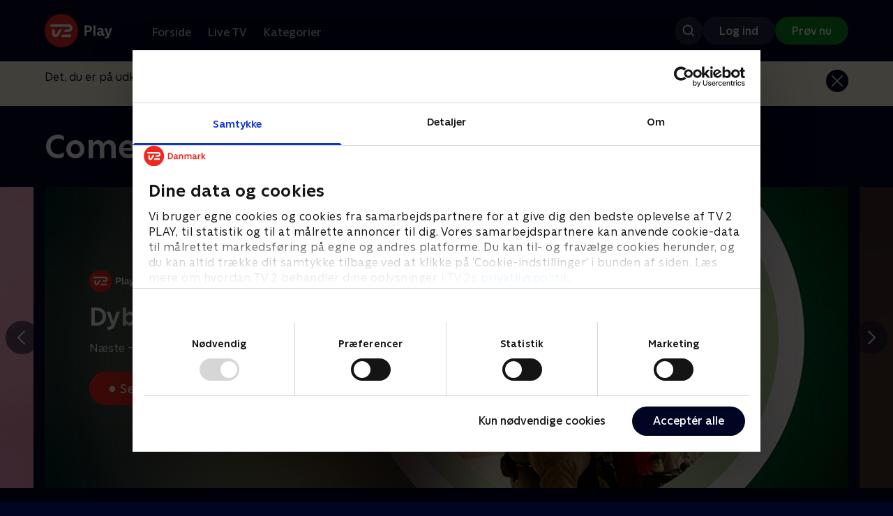

--- FILE ---
content_type: application/javascript; charset=UTF-8
request_url: https://play.tv2.dk/_next/static/chunks/946-409c4ef12570aad6.js
body_size: 7144
content:
"use strict";(self.webpackChunk_N_E=self.webpackChunk_N_E||[]).push([[946],{34595:function(e,n,i){var t,a;let l;i.d(n,{H:function(){return r},Z:function(){return o}});let d=JSON.parse(null!==(a=null===(t=document.getElementById("__APP_CONFIG__"))||void 0===t?void 0:t.innerText)&&void 0!==a?a:"{}");function o(){return l||(l={AUTH0_DOMAIN:d.AUTH0_DOMAIN,AUTH0_CLIENT_ID:d.AUTH0_CLIENT_ID,API_URL:d.API_URL,FEDERATED_GRAPH_URL:d.FEDERATED_GRAPH_URL,LOGIN_URL:d.LOGIN_URL,CHECKOUT_URL:d.CHECKOUT_URL,MIT_TV2_URL:d.MIT_TV2_URL,CLIENTSIDE_LOGGING_URL:d.CLIENTSIDE_LOGGING_URL,TRACKING_ENV:d.TRACKING_ENV,CONSENT_MODAL_URL:d.CONSENT_MODAL_URL,COOKIE_DOMAIN:d.COOKIE_DOMAIN,COOKIE_DOMAIN_SSO:d.COOKIE_DOMAIN_SSO,COOKIE_BOT_URL:d.COOKIE_BOT_URL,ENABLE_OVERSEER:d.ENABLE_OVERSEER,OVERSEER_API_URL:d.OVERSEER_API_URL,ENABLE_PLAYER_VCR:d.ENABLE_PLAYER_VCR,ENABLE_TOUCHSTONE:d.ENABLE_TOUCHSTONE,USE_OVERSEER_GRAPHQL:d.USE_OVERSEER_GRAPHQL,USE_ACTIVE_TRACKING_NIELSEN:d.USE_ACTIVE_TRACKING_NIELSEN}),l}let r={PROTOCOL:"https",BRANCH:"",VERSION:"2026.1.709123",APP_NAME:"@tv2-web/app-offspring",APP_VERSION:"2026.1.709123"}},79987:function(e,n,i){i.d(n,{d:function(){return a},i:function(){return l}});var t=i(57539);let a=(0,t.cn)(null),l=(0,t.cn)(null)},36576:function(e,n,i){i.d(n,{a:function(){return t}});let t=(0,i(57539).cn)({providerId:void 0,productId:void 0})},93500:function(e,n,i){i.d(n,{J:function(){return t}});let t=(0,i(57539).cn)(!1)},54929:function(e,n,i){i.d(n,{I:function(){return t}});let t=(0,i(57539).cn)({kidsProfile:!1})},2036:function(e,n,i){i.d(n,{f:function(){return t}});let t=(0,i(57539).cn)({profileInfo:"",profileId:"",profileTraceId:"",profileType:""})},54191:function(e,n,i){i.d(n,{E:function(){return u}});var t=i(23642),a=i(14444),l=i(32735),d=i(79987),o=i(36576);let r={kind:"Document",definitions:[{kind:"OperationDefinition",operation:"query",name:{kind:"Name",value:"CustomerType"},selectionSet:{kind:"SelectionSet",selections:[{kind:"Field",name:{kind:"Name",value:"customerType"},selectionSet:{kind:"SelectionSet",selections:[{kind:"Field",name:{kind:"Name",value:"id"}},{kind:"Field",name:{kind:"Name",value:"products"},selectionSet:{kind:"SelectionSet",selections:[{kind:"Field",name:{kind:"Name",value:"id"}},{kind:"Field",name:{kind:"Name",value:"providerId"}},{kind:"Field",name:{kind:"Name",value:"providerType"}},{kind:"Field",name:{kind:"Name",value:"__typename"}}]}},{kind:"Field",name:{kind:"Name",value:"subscriptionTracking"}}]}}]}}]};function u(){let[e,n]=(0,t.KO)(o.a),i=(0,t.Dv)(d.d),{data:u}=(0,a.a)({pause:(null==i?void 0:i.accessToken)==null,query:r});return(0,l.useEffect)(()=>{if(u){var e,i;let t=null==u?void 0:null===(i=u.customerType)||void 0===i?void 0:null===(e=i.products)||void 0===e?void 0:e[0];t&&n({providerId:t.providerId,productId:t.id})}},[u,n]),e}},16040:function(e,n,i){i.d(n,{B:function(){return t}});let t=(0,i(57539).cn)(null)},68244:function(e,n,i){i.d(n,{L:function(){return t}});let t=(0,i(57539).cn)(null)},18930:function(e,n,i){i.d(n,{I:function(){return t}});let t=(0,i(57539).cn)(null)},94019:function(e,n,i){i.d(n,{A:function(){return d}});var t=i(14444),a=i(23642),l=i(54929);function d(e){let n=(0,a.Dv)(l.I),i={...e.headers,...(null==n?void 0:n.profileToken)&&{"Client-Platform-User-Profile":n.profileToken}};return(0,t.a)({...e,headers:i})}},26120:function(e,n,i){i.d(n,{Z:function(){return l}});var t=i(52423),a=i.n(t);function l(e){let n=new(a())(e),{name:i}=n.getEngine();switch(i){case"WebKit":return"safari";case"Blink":if("Edge"===n.getBrowser().name)return"edge";return"chrome";case"Gecko":return"firefox";case"EdgeHTML":return"edge";case"Trident":return"internet explorer";default:return"undefined"}}},83140:function(e,n,i){i.d(n,{t:function(){return a}});var t=i(32735);class a{setData(e,n){this.commands.set(e,n)}clearData(e){this.commands.delete(e)}dispatch(e){let n=arguments.length>1&&void 0!==arguments[1]?arguments[1]:this.runCommands();for(var i=arguments.length,t=Array(i>2?i-2:0),a=2;a<i;a++)t[a-2]=arguments[a];return this.dispatcher(e,n,...t).catch(()=>{})}runPushCommand(e,n){Object.keys(n).forEach(i=>{let t=Array.isArray(e[i])?e[i]:[],a=Array.isArray(n[i])?n[i]:[n[i]];Object.assign(e,{[i]:[...t,...a]})})}runCommands(){let e={};return this.commands.forEach(n=>{n.push&&this.runPushCommand(e,n.push),n.merge&&Object.assign(e,n.merge),Array.isArray(n.unset)&&n.unset.forEach(n=>{delete e[n]})}),e}constructor(e){this.commands=new Map,this.dispatcher=e}}let l=(0,t.createContext)(null);l.displayName="TrackingContext",n.Z=l},35682:function(e,n,i){i.d(n,{Sl:function(){return d}});var t=i(74512),a=i(32735),l=i(83140);function d(){let e=(0,a.useContext)(l.Z);if(null===e)throw Error("No TrackContext Provider found");return e.track}n.ZP=e=>{let{dispatcher:n,children:i}=e,d=(0,a.useMemo)(()=>new l.t(n),[n]),[o,r]=(0,a.useState)(!1);(0,a.useEffect)(()=>{let e=!0;return n().then(()=>{e&&r(!0)}).catch(()=>{e&&r(!1)}),()=>{e=!1}},[n]);let u=(0,a.useCallback)(function(e,n){let i=arguments.length>2&&void 0!==arguments[2]?arguments[2]:[];return d.dispatch(e,n,...i)},[d]),s=(0,a.useMemo)(()=>({provider:d,loaded:o,track:u}),[d,o,u]);return(0,t.jsx)(l.Z.Provider,{value:s,children:i})}},36114:function(e,n,i){i.d(n,{S:function(){return r}});var t=i(14444),a=i(32735);let l=e=>e?"yes":"no";var d=i(54191);let o={kind:"Document",definitions:[{kind:"OperationDefinition",operation:"query",name:{kind:"Name",value:"PlayerPage"},variableDefinitions:[{kind:"VariableDefinition",variable:{kind:"Variable",name:{kind:"Name",value:"key"}},type:{kind:"NonNullType",type:{kind:"NamedType",name:{kind:"Name",value:"String"}}}},{kind:"VariableDefinition",variable:{kind:"Variable",name:{kind:"Name",value:"referenceType"}},type:{kind:"NonNullType",type:{kind:"NamedType",name:{kind:"Name",value:"ReferenceType"}}}}],selectionSet:{kind:"SelectionSet",selections:[{kind:"Field",name:{kind:"Name",value:"entity"},arguments:[{kind:"Argument",name:{kind:"Name",value:"reference"},value:{kind:"ObjectValue",fields:[{kind:"ObjectField",name:{kind:"Name",value:"key"},value:{kind:"Variable",name:{kind:"Name",value:"key"}}},{kind:"ObjectField",name:{kind:"Name",value:"type"},value:{kind:"Variable",name:{kind:"Name",value:"referenceType"}}}]}}],selectionSet:{kind:"SelectionSet",selections:[{kind:"Field",name:{kind:"Name",value:"__typename"}},{kind:"Field",name:{kind:"Name",value:"guid"}},{kind:"Field",name:{kind:"Name",value:"type"}},{kind:"Field",name:{kind:"Name",value:"title"}},{kind:"Field",name:{kind:"Name",value:"presentationTitle"}},{kind:"Field",name:{kind:"Name",value:"productSku"}},{kind:"Field",name:{kind:"Name",value:"detailsView"},selectionSet:{kind:"SelectionSet",selections:[{kind:"Field",name:{kind:"Name",value:"description"}}]}},{kind:"Field",name:{kind:"Name",value:"referred"},selectionSet:{kind:"SelectionSet",selections:[{kind:"Field",name:{kind:"Name",value:"entity"},selectionSet:{kind:"SelectionSet",selections:[{kind:"Field",name:{kind:"Name",value:"__typename"}},{kind:"Field",name:{kind:"Name",value:"guid"}}]}}]}},{kind:"Field",alias:{kind:"Name",value:"subtitle"},name:{kind:"Name",value:"presentationSubtitle"}},{kind:"Field",name:{kind:"Name",value:"presentationArt"},selectionSet:{kind:"SelectionSet",selections:[{kind:"Field",name:{kind:"Name",value:"url"}}]}},{kind:"Field",name:{kind:"Name",value:"references"},selectionSet:{kind:"SelectionSet",selections:[{kind:"Field",name:{kind:"Name",value:"whatson"}},{kind:"Field",name:{kind:"Name",value:"web"}}]}},{kind:"Field",name:{kind:"Name",value:"teaser"},selectionSet:{kind:"SelectionSet",selections:[{kind:"Field",name:{kind:"Name",value:"watermark"}}]}},{kind:"InlineFragment",typeCondition:{kind:"NamedType",name:{kind:"Name",value:"Broadcast"}},selectionSet:{kind:"SelectionSet",selections:[{kind:"Field",name:{kind:"Name",value:"scalableLogo"},selectionSet:{kind:"SelectionSet",selections:[{kind:"Field",name:{kind:"Name",value:"regular"}}]}},{kind:"Field",name:{kind:"Name",value:"free"}}]}},{kind:"InlineFragment",typeCondition:{kind:"NamedType",name:{kind:"Name",value:"Event"}},selectionSet:{kind:"SelectionSet",selections:[{kind:"Field",name:{kind:"Name",value:"referred"},selectionSet:{kind:"SelectionSet",selections:[{kind:"Field",name:{kind:"Name",value:"start"}},{kind:"Field",name:{kind:"Name",value:"stop"}},{kind:"Field",name:{kind:"Name",value:"entity"},selectionSet:{kind:"SelectionSet",selections:[{kind:"Field",name:{kind:"Name",value:"tags"}}]}}]}}]}},{kind:"InlineFragment",typeCondition:{kind:"NamedType",name:{kind:"Name",value:"Movie"}},selectionSet:{kind:"SelectionSet",selections:[{kind:"Field",name:{kind:"Name",value:"isFavorite"}},{kind:"Field",name:{kind:"Name",value:"free"}},{kind:"Field",name:{kind:"Name",value:"availableEnd"}},{kind:"Field",name:{kind:"Name",value:"genres"},selectionSet:{kind:"SelectionSet",selections:[{kind:"Field",name:{kind:"Name",value:"nodes"}}]}},{kind:"Field",name:{kind:"Name",value:"art"},selectionSet:{kind:"SelectionSet",selections:[{kind:"Field",name:{kind:"Name",value:"nodes"},selectionSet:{kind:"SelectionSet",selections:[{kind:"Field",name:{kind:"Name",value:"type"}},{kind:"Field",name:{kind:"Name",value:"url"}},{kind:"Field",name:{kind:"Name",value:"ratio"}}]}}]}},{kind:"Field",name:{kind:"Name",value:"contentProvider"},selectionSet:{kind:"SelectionSet",selections:[{kind:"Field",name:{kind:"Name",value:"guid"}},{kind:"Field",name:{kind:"Name",value:"title"}}]}},{kind:"Field",name:{kind:"Name",value:"parentalGuidance"},selectionSet:{kind:"SelectionSet",selections:[{kind:"Field",name:{kind:"Name",value:"parentalRatingImage"}},{kind:"Field",name:{kind:"Name",value:"voiceoverDescription"}}]}},{kind:"Field",name:{kind:"Name",value:"relatedEntities"},selectionSet:{kind:"SelectionSet",selections:[{kind:"Field",name:{kind:"Name",value:"nodes"},selectionSet:{kind:"SelectionSet",selections:[{kind:"Field",name:{kind:"Name",value:"guid"}},{kind:"Field",name:{kind:"Name",value:"presentationArt"},selectionSet:{kind:"SelectionSet",selections:[{kind:"Field",name:{kind:"Name",value:"type"}},{kind:"Field",name:{kind:"Name",value:"url"}}]}},{kind:"Field",name:{kind:"Name",value:"presentationTitle"}},{kind:"Field",name:{kind:"Name",value:"presentationSubtitle"}},{kind:"Field",name:{kind:"Name",value:"references"},selectionSet:{kind:"SelectionSet",selections:[{kind:"Field",name:{kind:"Name",value:"web"}}]}}]}}]}}]}},{kind:"InlineFragment",typeCondition:{kind:"NamedType",name:{kind:"Name",value:"Program"}},selectionSet:{kind:"SelectionSet",selections:[{kind:"Field",name:{kind:"Name",value:"isFavorite"}},{kind:"Field",name:{kind:"Name",value:"free"}},{kind:"Field",name:{kind:"Name",value:"availableEnd"}},{kind:"Field",name:{kind:"Name",value:"genres"},selectionSet:{kind:"SelectionSet",selections:[{kind:"Field",name:{kind:"Name",value:"nodes"}}]}},{kind:"Field",name:{kind:"Name",value:"art"},selectionSet:{kind:"SelectionSet",selections:[{kind:"Field",name:{kind:"Name",value:"nodes"},selectionSet:{kind:"SelectionSet",selections:[{kind:"Field",name:{kind:"Name",value:"type"}},{kind:"Field",name:{kind:"Name",value:"url"}},{kind:"Field",name:{kind:"Name",value:"ratio"}}]}}]}},{kind:"Field",name:{kind:"Name",value:"contentProvider"},selectionSet:{kind:"SelectionSet",selections:[{kind:"Field",name:{kind:"Name",value:"guid"}},{kind:"Field",name:{kind:"Name",value:"title"}}]}},{kind:"Field",name:{kind:"Name",value:"parentalGuidance"},selectionSet:{kind:"SelectionSet",selections:[{kind:"Field",name:{kind:"Name",value:"parentalRatingImage"}},{kind:"Field",name:{kind:"Name",value:"voiceoverDescription"}}]}},{kind:"Field",name:{kind:"Name",value:"relatedEntities"},selectionSet:{kind:"SelectionSet",selections:[{kind:"Field",name:{kind:"Name",value:"nodes"},selectionSet:{kind:"SelectionSet",selections:[{kind:"Field",name:{kind:"Name",value:"guid"}},{kind:"Field",name:{kind:"Name",value:"presentationArt"},selectionSet:{kind:"SelectionSet",selections:[{kind:"Field",name:{kind:"Name",value:"type"}},{kind:"Field",name:{kind:"Name",value:"url"}}]}},{kind:"Field",name:{kind:"Name",value:"presentationTitle"}},{kind:"Field",name:{kind:"Name",value:"presentationSubtitle"}},{kind:"Field",name:{kind:"Name",value:"references"},selectionSet:{kind:"SelectionSet",selections:[{kind:"Field",name:{kind:"Name",value:"web"}}]}}]}}]}}]}},{kind:"InlineFragment",typeCondition:{kind:"NamedType",name:{kind:"Name",value:"Episode"}},selectionSet:{kind:"SelectionSet",selections:[{kind:"Field",name:{kind:"Name",value:"parentalGuidance"},selectionSet:{kind:"SelectionSet",selections:[{kind:"Field",name:{kind:"Name",value:"parentalRatingImage"}},{kind:"Field",name:{kind:"Name",value:"voiceoverDescription"}}]}},{kind:"Field",name:{kind:"Name",value:"free"}},{kind:"Field",name:{kind:"Name",value:"availableEnd"}},{kind:"Field",name:{kind:"Name",value:"duration"}},{kind:"Field",name:{kind:"Name",value:"genres"},selectionSet:{kind:"SelectionSet",selections:[{kind:"Field",name:{kind:"Name",value:"nodes"}}]}},{kind:"Field",name:{kind:"Name",value:"season"},selectionSet:{kind:"SelectionSet",selections:[{kind:"Field",name:{kind:"Name",value:"guid"}},{kind:"Field",name:{kind:"Name",value:"title"}},{kind:"Field",name:{kind:"Name",value:"seasonNumber"}}]}},{kind:"Field",name:{kind:"Name",value:"series"},selectionSet:{kind:"SelectionSet",selections:[{kind:"Field",name:{kind:"Name",value:"guid"}},{kind:"Field",name:{kind:"Name",value:"isFavorite"}},{kind:"Field",name:{kind:"Name",value:"title"}},{kind:"Field",name:{kind:"Name",value:"categories"},selectionSet:{kind:"SelectionSet",selections:[{kind:"Field",name:{kind:"Name",value:"nodes"}}]}},{kind:"Field",name:{kind:"Name",value:"genres"},selectionSet:{kind:"SelectionSet",selections:[{kind:"Field",name:{kind:"Name",value:"nodes"}}]}},{kind:"Field",alias:{kind:"Name",value:"thumbnail"},name:{kind:"Name",value:"presentationArt"},selectionSet:{kind:"SelectionSet",selections:[{kind:"Field",name:{kind:"Name",value:"url"}}]}},{kind:"Field",name:{kind:"Name",value:"seasons"},selectionSet:{kind:"SelectionSet",selections:[{kind:"Field",name:{kind:"Name",value:"nodes"},selectionSet:{kind:"SelectionSet",selections:[{kind:"Field",name:{kind:"Name",value:"title"}},{kind:"Field",name:{kind:"Name",value:"guid"}}]}}]}}]}},{kind:"Field",name:{kind:"Name",value:"relatedEntities"},selectionSet:{kind:"SelectionSet",selections:[{kind:"Field",name:{kind:"Name",value:"nodes"},selectionSet:{kind:"SelectionSet",selections:[{kind:"Field",name:{kind:"Name",value:"guid"}},{kind:"Field",name:{kind:"Name",value:"presentationArt"},selectionSet:{kind:"SelectionSet",selections:[{kind:"Field",name:{kind:"Name",value:"type"}},{kind:"Field",name:{kind:"Name",value:"url"}}]}},{kind:"Field",name:{kind:"Name",value:"presentationTitle"}},{kind:"Field",name:{kind:"Name",value:"presentationSubtitle"}},{kind:"Field",name:{kind:"Name",value:"references"},selectionSet:{kind:"SelectionSet",selections:[{kind:"Field",name:{kind:"Name",value:"web"}}]}}]}}]}},{kind:"Field",name:{kind:"Name",value:"next"},selectionSet:{kind:"SelectionSet",selections:[{kind:"Field",name:{kind:"Name",value:"guid"}},{kind:"Field",name:{kind:"Name",value:"presentationArt"},selectionSet:{kind:"SelectionSet",selections:[{kind:"Field",name:{kind:"Name",value:"type"}},{kind:"Field",name:{kind:"Name",value:"url"}}]}},{kind:"Field",name:{kind:"Name",value:"title"}},{kind:"Field",name:{kind:"Name",value:"presentationSubtitle"}},{kind:"Field",name:{kind:"Name",value:"tags"}}]}},{kind:"Field",name:{kind:"Name",value:"contentProvider"},selectionSet:{kind:"SelectionSet",selections:[{kind:"Field",name:{kind:"Name",value:"guid"}},{kind:"Field",name:{kind:"Name",value:"title"}},{kind:"Field",name:{kind:"Name",value:"broadcast"},selectionSet:{kind:"SelectionSet",selections:[{kind:"Field",alias:{kind:"Name",value:"broadcastName"},name:{kind:"Name",value:"title"}}]}}]}}]}}]}}]}}]};function r(e){let{key:n,ref:i}=e,r=(0,t.a)({requestPolicy:"cache-first",query:o,variables:{key:null!=n?n:"",referenceType:null!=i?i:""}});return(0,d.E)(),(0,a.useMemo)(()=>{var e;return{page:function(e){var n,i,t,a,d,o,r,s,k,m,c,v,S,N,p,F,g,f,y,E,h,b,w,T,_,I,P,A,R,C,O,L,D,G,U,x,V,B,M,j,H,K,Z,q,Y,J,Q,W,z,$,X,ee,en,ei,et,ea,el,ed,eo,er,eu,es,ek,em,ec;if(e)switch(e.__typename){case"Program":return{entity:{type:"PROGRAM",title:null!==(d=e.title)&&void 0!==d?d:"",subtitle:null!==(o=e.subtitle)&&void 0!==o?o:"",guid:e.guid,thumbnail:{url:null!==(r=null===(n=e.presentationArt)||void 0===n?void 0:n.url)&&void 0!==r?r:""},relatedEntities:null!==(s=null===(t=e.relatedEntities)||void 0===t?void 0:null===(i=t.nodes)||void 0===i?void 0:i.filter(Boolean).map(e=>({...e,url:u(e.references.web),title:e.presentationTitle,subtitle:e.presentationSubtitle,thumbnail:e.presentationArt})))&&void 0!==s?s:[],genres:e.genres,teaser:e.teaser,contentProvider:e.contentProvider,parentalGuidance:e.parentalGuidance,url:null!==(k=u(null==e?void 0:null===(a=e.references)||void 0===a?void 0:a.web))&&void 0!==k?k:"",free:null!==(m=e.free)&&void 0!==m&&m,productSku:null==e?void 0:e.productSku},kind:"entity",tracking:{isFavorite:l(null==e?void 0:e.isFavorite),woid:null!==(c=null==e?void 0:e.references.whatson)&&void 0!==c?c:""}};case"Movie":return{entity:{type:"MOVIE",title:null!==(F=e.title)&&void 0!==F?F:"",subtitle:null!==(g=e.subtitle)&&void 0!==g?g:"",guid:e.guid,thumbnail:{url:null!==(f=null===(v=e.presentationArt)||void 0===v?void 0:v.url)&&void 0!==f?f:""},relatedEntities:null!==(y=null===(N=e.relatedEntities)||void 0===N?void 0:null===(S=N.nodes)||void 0===S?void 0:S.filter(Boolean).map(e=>({...e,url:u(e.references.web),title:e.presentationTitle,subtitle:e.presentationSubtitle,thumbnail:e.presentationArt})))&&void 0!==y?y:[],genres:e.genres,teaser:e.teaser,contentProvider:e.contentProvider,parentalGuidance:e.parentalGuidance,url:null!==(E=u(null==e?void 0:null===(p=e.references)||void 0===p?void 0:p.web))&&void 0!==E?E:"",free:null!==(h=e.free)&&void 0!==h&&h,productSku:null==e?void 0:e.productSku},kind:"entity",tracking:{isFavorite:l(null==e?void 0:e.isFavorite),woid:null!==(b=null==e?void 0:e.references.whatson)&&void 0!==b?b:""}};case"Episode":return{entity:{type:"EPISODE",guid:e.guid,next:e.next?{...e.next,url:"/afspil/".concat(e.next.guid),subtitle:e.next.presentationSubtitle,thumbnail:e.next.presentationArt}:void 0,relatedEntities:null!==(A=null===(T=e.relatedEntities)||void 0===T?void 0:null===(w=T.nodes)||void 0===w?void 0:w.filter(Boolean).map(e=>({...e,url:u(e.references.web),title:e.presentationTitle,subtitle:e.presentationSubtitle,thumbnail:e.presentationArt})))&&void 0!==A?A:[],season:e.season,series:e.series,subtitle:null!==(R=e.subtitle)&&void 0!==R?R:"",thumbnail:{url:null!==(C=null===(_=e.presentationArt)||void 0===_?void 0:_.url)&&void 0!==C?C:""},title:null!==(O=e.presentationTitle)&&void 0!==O?O:"",contentProvider:e.contentProvider,genres:e.genres,teaser:e.teaser,parentalGuidance:e.parentalGuidance,url:null!==(L=u(null==e?void 0:null===(I=e.references)||void 0===I?void 0:I.web))&&void 0!==L?L:"",free:null!==(D=e.free)&&void 0!==D&&D,productSku:null==e?void 0:e.productSku},kind:"entity",tracking:{isFavorite:l(null==e?void 0:null===(P=e.series)||void 0===P?void 0:P.isFavorite),woid:null!==(G=null==e?void 0:e.references.whatson)&&void 0!==G?G:""}};case"Broadcast":return{entity:{type:"BROADCAST",id:e.guid,guid:e.guid,contentProvider:{guid:e.guid},description:null!==(V=null===(U=e.detailsView)||void 0===U?void 0:U.description)&&void 0!==V?V:"",free:null===(B=e.free)||void 0===B||B,title:null!==(M=e.title)&&void 0!==M?M:"",originalTitle:null!==(j=e.title)&&void 0!==j?j:"",thumbnail:{url:null!==(H=null===(x=e.presentationArt)||void 0===x?void 0:x.url)&&void 0!==H?H:""},broadcastName:(em=e.guid,ec=null!==(K=e.title)&&void 0!==K?K:"",({PLAY1:"Oiii",PLAY2:"Comedy",PLAY3:"Guld"})[em]||ec),productSku:null==e?void 0:e.productSku,references:null==e?void 0:e.references},kind:"broadcast"};case"Event":{let n=(null!==(et=null===(Z=e.referred)||void 0===Z?void 0:Z.start)&&void 0!==et?et:1e3)/1e3,i=(null!==(ea=null===(q=e.referred)||void 0===q?void 0:q.stop)&&void 0!==ea?ea:1e3)/1e3;return{entity:{type:"EVENT",id:e.guid,guid:null!==(el=null===(J=e.referred)||void 0===J?void 0:null===(Y=J.entity)||void 0===Y?void 0:Y.guid)&&void 0!==el?el:"",contentProvider:{guid:null!==(ed=null===(W=e.referred)||void 0===W?void 0:null===(Q=W.entity)||void 0===Q?void 0:Q.guid)&&void 0!==ed?ed:""},description:null!==(eo=null===(z=e.detailsView)||void 0===z?void 0:z.description)&&void 0!==eo?eo:"",free:!1,title:null!==(er=e.title)&&void 0!==er?er:"",originalTitle:null!==(eu=e.title)&&void 0!==eu?eu:"",thumbnail:{url:null!==(es=null===($=e.presentationArt)||void 0===$?void 0:$.url)&&void 0!==es?es:""},liveEvent:(null===(en=e.referred)||void 0===en?void 0:null===(ee=en.entity)||void 0===ee?void 0:null===(X=ee.tags)||void 0===X?void 0:X.some(e=>"IsLiveEvent"===e))?{start:1e3*n,stop:1e3*i}:void 0,startUnix:n,stopUnix:i,logo:null!==(ek=null===(ei=e.teaser)||void 0===ei?void 0:ei.watermark)&&void 0!==ek?ek:void 0,productSku:null==e?void 0:e.productSku,references:null==e?void 0:e.references},kind:"broadcast"}}}}(null==r?void 0:null===(e=r.data)||void 0===e?void 0:e.entity),fetching:"fetching"in r&&r.fetching,error:null==r?void 0:r.error}},[r])}function u(e){let n=arguments.length>1&&void 0!==arguments[1]?arguments[1]:void 0,i=arguments.length>2&&void 0!==arguments[2]?arguments[2]:"";if(e)return"".concat(n||i).concat(e.replace(/\/$/,""))}},91946:function(e,n,i){i.r(n),i.d(n,{__N_SSP:function(){return W},default:function(){return z}});var t,a,l,d=i(74512),o=i(35837),r=i(32735),u=i(36114),s=i(23642),k=i(75980),m=i(46582),c=i.n(m),v=i(13158);window.DTMQ=window.DTMQ||[];var S=i(35682),N=i(93500),p=i(79987),F=i(54929),g=i(2036),f=i(18930);class y{get id(){return this.raw.id}constructor(e){this.raw=e}}class E{get parentalRatingImageInverted(){return this.raw.parentalRatingImageInverted}get voiceoverDescription(){return this.raw.voiceoverDescription}constructor(e){this.raw=e}}class h{get id(){return this.raw.id}constructor(e){this.raw=e}}class b{get guid(){return this.raw.guid}constructor(e){this.raw=e}}class w{get title(){return this.raw.title}get categories(){var e,n,i;return null!==(i=null===(n=this.raw.categories)||void 0===n?void 0:null===(e=n.nodes)||void 0===e?void 0:e.filter(Boolean))&&void 0!==i?i:[]}constructor(e){this.raw=e}}class T{getWebReference(){return this.raw.references.web}get reference(){return{type:"web",key:this.raw.references.web}}get type(){return this.raw.type}get guid(){return this.raw.guid}get season(){return"season"in this.raw&&this.raw.season?new y(this.raw.season):null}get next(){return"next"in this.raw&&this.raw.next?new h(this.raw.next):null}get title(){var e;return null!==(e=this.raw.title)&&void 0!==e?e:""}get originalTitle(){return this.title}get presentationTitle(){var e;return null!==(e=this.raw.presentationTitle)&&void 0!==e?e:""}get presentationSubtitle(){return this.raw.presentationSubtitle}getScalableLogoRegular(){if("scalableLogo"in this.raw){var e;return null===(e=this.raw.scalableLogo)||void 0===e?void 0:e.regular}return null}get parentalGuidance(){return"parentalGuidance"in this.raw&&this.raw.parentalGuidance?new E(this.raw.parentalGuidance):null}get isEpisode(){return"EPISODE"===this.raw.type}get isBroadcast(){return"BROADCAST"===this.raw.type}get isLive(){return"BROADCAST"===this.raw.type||"EVENT"===this.raw.type}get hasNext(){return!!this.next}get progress(){if("Episode"===this.raw.__typename||"Movie"===this.raw.__typename||"Program"===this.raw.__typename){var e,n,i;return null!==(i=null===(n=this.raw)||void 0===n?void 0:null===(e=n.progress)||void 0===e?void 0:e.position)&&void 0!==i?i:0}return null}get contentProvider(){return"contentProvider"in this.raw&&this.raw.contentProvider?new b(this.raw.contentProvider):null}get series(){return"series"in this.raw&&this.raw.contentProvider?new w(this.raw.series):null}get genres(){if("genres"in this.raw){var e,n,i;return null!==(i=null===(n=this.raw.genres)||void 0===n?void 0:null===(e=n.nodes)||void 0===e?void 0:e.filter(Boolean))&&void 0!==i?i:[]}return[]}getIsKidsContent(){var e;return(null===(e=this.series)||void 0===e?void 0:e.categories.includes("B\xf8rn"))||this.genres.includes("B\xf8rnefilm")||!1}constructor(e){this.raw=e}}class _{get entity(){return new T(this.raw.entity)}constructor(e){if(this.raw=e,!e.entity)throw Error("Entity is null")}}var I=i(68244),P=i(16040);let A={kind:"Document",definitions:[{kind:"OperationDefinition",operation:"query",name:{kind:"Name",value:"PlaybackInfo"},variableDefinitions:[{kind:"VariableDefinition",variable:{kind:"Variable",name:{kind:"Name",value:"reference"}},type:{kind:"NamedType",name:{kind:"Name",value:"Reference"}}},{kind:"VariableDefinition",variable:{kind:"Variable",name:{kind:"Name",value:"guid"}},type:{kind:"NamedType",name:{kind:"Name",value:"String"}}}],selectionSet:{kind:"SelectionSet",selections:[{kind:"Field",name:{kind:"Name",value:"entity"},arguments:[{kind:"Argument",name:{kind:"Name",value:"reference"},value:{kind:"Variable",name:{kind:"Name",value:"reference"}}},{kind:"Argument",name:{kind:"Name",value:"guid"},value:{kind:"Variable",name:{kind:"Name",value:"guid"}}}],selectionSet:{kind:"SelectionSet",selections:[{kind:"FragmentSpread",name:{kind:"Name",value:"CurrentEntityFragment"}}]}}]}},{kind:"FragmentDefinition",name:{kind:"Name",value:"CurrentEntityFragment"},typeCondition:{kind:"NamedType",name:{kind:"Name",value:"Entity"}},selectionSet:{kind:"SelectionSet",selections:[{kind:"Field",name:{kind:"Name",value:"__typename"}},{kind:"Field",name:{kind:"Name",value:"guid"}},{kind:"Field",name:{kind:"Name",value:"title"}},{kind:"Field",name:{kind:"Name",value:"type"}},{kind:"Field",name:{kind:"Name",value:"presentationTitle"}},{kind:"Field",name:{kind:"Name",value:"presentationSubtitle"}},{kind:"Field",name:{kind:"Name",value:"references"},selectionSet:{kind:"SelectionSet",selections:[{kind:"Field",name:{kind:"Name",value:"web"}},{kind:"Field",name:{kind:"Name",value:"guid"}}]}},{kind:"InlineFragment",typeCondition:{kind:"NamedType",name:{kind:"Name",value:"Event"}},selectionSet:{kind:"SelectionSet",selections:[{kind:"Field",name:{kind:"Name",value:"liveEvent"}}]}},{kind:"InlineFragment",typeCondition:{kind:"NamedType",name:{kind:"Name",value:"Broadcast"}},selectionSet:{kind:"SelectionSet",selections:[{kind:"Field",name:{kind:"Name",value:"scalableLogo"},selectionSet:{kind:"SelectionSet",selections:[{kind:"Field",name:{kind:"Name",value:"regular"}}]}}]}},{kind:"InlineFragment",typeCondition:{kind:"NamedType",name:{kind:"Name",value:"Movie"}},selectionSet:{kind:"SelectionSet",selections:[{kind:"Field",name:{kind:"Name",value:"contentProvider"},selectionSet:{kind:"SelectionSet",selections:[{kind:"FragmentSpread",name:{kind:"Name",value:"ContentProviderFragment"}}]}},{kind:"Field",name:{kind:"Name",value:"parentalGuidance"},selectionSet:{kind:"SelectionSet",selections:[{kind:"FragmentSpread",name:{kind:"Name",value:"ParentalGuidanceFragment"}}]}},{kind:"Field",name:{kind:"Name",value:"progress"},selectionSet:{kind:"SelectionSet",selections:[{kind:"Field",name:{kind:"Name",value:"position"}}]}}]}},{kind:"InlineFragment",typeCondition:{kind:"NamedType",name:{kind:"Name",value:"Program"}},selectionSet:{kind:"SelectionSet",selections:[{kind:"Field",name:{kind:"Name",value:"contentProvider"},selectionSet:{kind:"SelectionSet",selections:[{kind:"FragmentSpread",name:{kind:"Name",value:"ContentProviderFragment"}}]}},{kind:"Field",name:{kind:"Name",value:"parentalGuidance"},selectionSet:{kind:"SelectionSet",selections:[{kind:"FragmentSpread",name:{kind:"Name",value:"ParentalGuidanceFragment"}}]}},{kind:"Field",name:{kind:"Name",value:"progress"},selectionSet:{kind:"SelectionSet",selections:[{kind:"Field",name:{kind:"Name",value:"position"}}]}}]}},{kind:"InlineFragment",typeCondition:{kind:"NamedType",name:{kind:"Name",value:"Episode"}},selectionSet:{kind:"SelectionSet",selections:[{kind:"Field",name:{kind:"Name",value:"parentalGuidance"},selectionSet:{kind:"SelectionSet",selections:[{kind:"FragmentSpread",name:{kind:"Name",value:"ParentalGuidanceFragment"}}]}},{kind:"Field",name:{kind:"Name",value:"season"},selectionSet:{kind:"SelectionSet",selections:[{kind:"FragmentSpread",name:{kind:"Name",value:"SeasonFragment"}}]}},{kind:"Field",name:{kind:"Name",value:"next"},selectionSet:{kind:"SelectionSet",selections:[{kind:"FragmentSpread",name:{kind:"Name",value:"NextFragment"}}]}},{kind:"Field",name:{kind:"Name",value:"contentProvider"},selectionSet:{kind:"SelectionSet",selections:[{kind:"FragmentSpread",name:{kind:"Name",value:"ContentProviderFragment"}}]}},{kind:"Field",name:{kind:"Name",value:"series"},selectionSet:{kind:"SelectionSet",selections:[{kind:"FragmentSpread",name:{kind:"Name",value:"SeriesFragment"}}]}},{kind:"Field",name:{kind:"Name",value:"genres"},selectionSet:{kind:"SelectionSet",selections:[{kind:"Field",name:{kind:"Name",value:"nodes"}}]}},{kind:"Field",name:{kind:"Name",value:"progress"},selectionSet:{kind:"SelectionSet",selections:[{kind:"Field",name:{kind:"Name",value:"position"}}]}}]}}]}},{kind:"FragmentDefinition",name:{kind:"Name",value:"ContentProviderFragment"},typeCondition:{kind:"NamedType",name:{kind:"Name",value:"ContentProvider"}},selectionSet:{kind:"SelectionSet",selections:[{kind:"Field",name:{kind:"Name",value:"guid"}}]}},{kind:"FragmentDefinition",name:{kind:"Name",value:"ParentalGuidanceFragment"},typeCondition:{kind:"NamedType",name:{kind:"Name",value:"ParentalGuidance"}},selectionSet:{kind:"SelectionSet",selections:[{kind:"Field",name:{kind:"Name",value:"parentalRatingImageInverted"}},{kind:"Field",name:{kind:"Name",value:"voiceoverDescription"}}]}},{kind:"FragmentDefinition",name:{kind:"Name",value:"SeasonFragment"},typeCondition:{kind:"NamedType",name:{kind:"Name",value:"Season"}},selectionSet:{kind:"SelectionSet",selections:[{kind:"Field",name:{kind:"Name",value:"id"}},{kind:"Field",name:{kind:"Name",value:"guid"}},{kind:"Field",name:{kind:"Name",value:"title"}},{kind:"Field",name:{kind:"Name",value:"seasonNumber"}}]}},{kind:"FragmentDefinition",name:{kind:"Name",value:"NextFragment"},typeCondition:{kind:"NamedType",name:{kind:"Name",value:"Episode"}},selectionSet:{kind:"SelectionSet",selections:[{kind:"Field",name:{kind:"Name",value:"presentationArt"},selectionSet:{kind:"SelectionSet",selections:[{kind:"Field",name:{kind:"Name",value:"url"}}]}},{kind:"Field",name:{kind:"Name",value:"contentProvider"},selectionSet:{kind:"SelectionSet",selections:[{kind:"Field",name:{kind:"Name",value:"title"}},{kind:"Field",name:{kind:"Name",value:"scalableLogo"},selectionSet:{kind:"SelectionSet",selections:[{kind:"Field",name:{kind:"Name",value:"regular"}}]}}]}},{kind:"Field",name:{kind:"Name",value:"id"}},{kind:"Field",name:{kind:"Name",value:"guid"}},{kind:"Field",name:{kind:"Name",value:"lastPublicationDate"}},{kind:"Field",name:{kind:"Name",value:"duration"}},{kind:"Field",name:{kind:"Name",value:"title"}},{kind:"Field",name:{kind:"Name",value:"description"}},{kind:"Field",name:{kind:"Name",value:"progress"},selectionSet:{kind:"SelectionSet",selections:[{kind:"Field",name:{kind:"Name",value:"duration"}},{kind:"Field",name:{kind:"Name",value:"position"}}]}},{kind:"Field",name:{kind:"Name",value:"tags"}},{kind:"Field",name:{kind:"Name",value:"availableEnd"}},{kind:"Field",name:{kind:"Name",value:"presentationSubtitle"}}]}},{kind:"FragmentDefinition",name:{kind:"Name",value:"SeriesFragment"},typeCondition:{kind:"NamedType",name:{kind:"Name",value:"Series"}},selectionSet:{kind:"SelectionSet",selections:[{kind:"Field",name:{kind:"Name",value:"title"}},{kind:"Field",name:{kind:"Name",value:"categories"},selectionSet:{kind:"SelectionSet",selections:[{kind:"Field",name:{kind:"Name",value:"nodes"}}]}}]}}]};var R=i(54191),C=i(94019);let O=(0,r.lazy)(()=>Promise.all([i.e(989),i.e(478),i.e(218),i.e(955),i.e(35),i.e(932),i.e(797),i.e(324),i.e(7),i.e(539),i.e(350)]).then(i.bind(i,36350))),L=function(e,n){return new Promise((i,t)=>{if(void 0===window){t(Error("window is undefined"));return}let a=window,l=0,d=()=>{a._satellite&&"function"==typeof a._satellite.track?("page view"===e&&(a.dataLayer=n),a._satellite.track(e,n),"true"===v.env.BUILD_FLAG_DTM_DEBUG&&(console.log(e),console.log(JSON.stringify(n,null,2))),i()):l<3?(l+=1,setTimeout(d,2e3)):t(Error("Adobe tracking library did not load within the retrial interval ".concat(2e3," ms after ").concat(3," attempts.")))};d()})};function D(e){return(0,d.jsx)(S.ZP,{dispatcher:L,children:(0,d.jsx)(s.zt,{children:(0,d.jsx)(U,{...e})})})}let G=e=>{let{media:n}=e;if(!n)return null;let i=n.entity.isLive?"Live ".concat(n.entity.presentationTitle," - TV 2 Play"):n.entity.presentationTitle,t="Se ".concat(n.entity.presentationTitle," live"),a="https://play.tv2.dk".concat(n.entity.getWebReference());return(0,d.jsxs)(c(),{children:[(0,d.jsx)("title",{children:i}),(null==n?void 0:n.entity.isLive)?(0,d.jsx)("meta",{name:"description",content:t}):(0,d.jsx)("link",{rel:"canonical",href:a})]})};function U(e){let n=(0,s.b9)(p.d),i=(0,s.b9)(F.I),t=(0,s.b9)(g.f),a=(0,s.b9)(p.i),l=(0,s.b9)(I.L),o=x(e.entity),u=(0,s.b9)(N.J);return((0,r.useEffect)(()=>{a(e.updateUser)},[e.updateUser,a]),(0,r.useEffect)(()=>{i(e.profile)},[e.profile,i]),(0,r.useEffect)(()=>{t(e.profileTracking)},[e.profileTracking,t]),(0,r.useEffect)(()=>{n(e.user)},[e.user,n]),(0,r.useEffect)(()=>{u(e.isDev)},[u,e.isDev]),(0,k.Pu)([[P.B,e.configuration]]),(0,r.useEffect)(()=>{l({setICID:e.ICIDSetter})},[e.ICIDSetter,l]),(0,r.useEffect)(()=>{let e=new URL(window.location.href);e.searchParams.delete("inittype"),window.history.replaceState({},"",e.toString())},[]),(0,R.E)(),e.entity)?(0,d.jsxs)(d.Fragment,{children:[(0,d.jsx)(G,{media:o}),(0,d.jsx)("div",{className:"bg-black absolute bottom-0 top-0 right-0 left-0 flex flex-col justify-center",children:o?(0,d.jsx)(O,{configuration:e.configuration,guid:e.entity.guid}):null})]}):null}let x=e=>{let[n,i]=(0,s.KO)(f.I),t=e.references?{reference:{type:"web",key:e.references.web}}:{guid:e.guid},{data:a}=(0,C.A)({query:A,variables:t});return(0,r.useEffect)(()=>{a&&i(new _(a))},[a,i]),n};var V=i(34595),B=i(58894),M=i(26120),j=i(69763),H=i(39503),K=i(95202),Z=i(37375);let q=(0,V.Z)(),Y={apiGateway:q.API_URL,loginUrl:q.LOGIN_URL,devicesUrl:"".concat(q.MIT_TV2_URL,"/konto/play/enheder"),logging:{logUrl:q.CLIENTSIDE_LOGGING_URL,appName:null!==(t=V.H.APP_NAME)&&void 0!==t?t:"",appVersion:null!==(a=V.H.APP_VERSION)&&void 0!==a?a:""},accountUrl:"".concat(q.MIT_TV2_URL,"/konto/play"),baseUrl:"",theoPlayer:null,trackingEnv:q.TRACKING_ENV,clientPlatform:{audience:"PLAY",name:"Web",class:(0,M.Z)(),version:null!==(l=V.H.APP_VERSION)&&void 0!==l?l:""}},J={profileInfo:"",profileId:"",profileTraceId:"",profileType:""},Q={kidsProfile:!1};var W=!0;function z(e){var n,i,t,a,l;let s=(0,o.useRouter)(),{id:k,liveId:m,eventRef:c}=s.query,v=(0,j.Io)(),[S,N]=(0,B.x)(),p=(0,j.aF)(),F=(0,K.d)(),g=(0,H.A)().enable,f=(null===(n=e.path)||void 0===n?void 0:n.includes("undefined"))?s.asPath:e.path,y=(0,u.S)({key:k||f,ref:m||c?"web":"guid"}),{pageTrackData:E,ready:h,overrides:b}=function(e,n){var i,t,a,l,d,o,r;let u=null!==(o=null===(i=e.page)||void 0===i?void 0:i.entity.type)&&void 0!==o?o:"",s={pageSubType:"player"},k=(null==e?void 0:null===(t=e.page)||void 0===t?void 0:t.kind)==="entity"?null==e?void 0:null===(a=e.page)||void 0===a?void 0:a.tracking:{};s={...s,...k};let m="EPISODE"===u||"MOVIE"===u||"PROGRAM"===u?"".concat(null===(l=e.page)||void 0===l?void 0:l.entity.url,"/afspil"):null!==(r=n.path)&&void 0!==r?r:"";return{ready:!!(null===(d=e.page)||void 0===d?void 0:d.entity),pageTrackData:s,overrides:{path:m}}}(y,e);return((0,Z.N)(E,void 0,h&&!e.skipTracking,b),(null===(i=y.page)||void 0===i?void 0:i.entity)&&F.completed)?(0,d.jsx)(r.Suspense,{fallback:(0,d.jsx)("div",{}),children:(0,d.jsx)(D,{entity:null===(t=y.page)||void 0===t?void 0:t.entity,configuration:Y,user:p,isDev:g,profile:null!==(a=F.profile)&&void 0!==a?a:Q,profileTracking:null!==(l=F.profileTracking)&&void 0!==l?l:J,updateUser:v,ICIDSetter:e=>N({status:"ready",icid:e})})}):null}z.disableFallbackRedirect=!0}}]);
//# sourceMappingURL=946-409c4ef12570aad6.js.map

--- FILE ---
content_type: application/javascript; charset=UTF-8
request_url: https://play.tv2.dk/_next/static/chunks/pages/pvp/EventPage-6e8950b7b3bba298.js
body_size: 713
content:
(self.webpackChunk_N_E=self.webpackChunk_N_E||[]).push([[86],{45575:function(n,e,t){(window.__NEXT_P=window.__NEXT_P||[]).push(["/pvp/EventPage",function(){return t(93095)}])},93095:function(n,e,t){"use strict";t.r(e),t.d(e,{__N_SSP:function(){return v},default:function(){return f}});var i=t(74512),r=t(37375),l=t(84969),u=t(69763),o=t(3900),d=t(67424);let{COOKIE_BOT_URL:a}=(0,o.Z)();var c=t(36114),s=t(91946),v=(t(25828),!0);function f(n){var e,t,l;let{path:u,environment:o}=n,{page:d,fetching:a}=(0,c.S)({key:u,ref:"web"});return((0,r.N)(void 0,void 0,!a||!!(null==d?void 0:d.entity)),a)?null:(null==d?void 0:null===(e=d.entity)||void 0===e?void 0:e.type)!=="EVENT"?(window.location.href="/live",null):"started"===function(n){var e;if(!n)return"ended";let t=null!==(e=n.startUnix)&&void 0!==e?e:0;return Date.now()>=t-9e5?"started":"notStarted"}(d.entity)?(0,i.jsx)(s.default,{environment:o,path:u,skipTracking:!0}):(window.location.href=null!==(l=null===(t=d.entity.references)||void 0===t?void 0:t.web)&&void 0!==l?l:"/live",null)}f.disableFallbackRedirect=!0,f.layout=n=>{let{children:e}=n,{completed:t}=(0,u.aF)(),r=(0,u.nu)(),o=t&&r,c=t&&!r;return(0,i.jsxs)(l.CT,{scriptUrl:a,children:[(0,i.jsx)(d.W,{showMenu:o,showLogin:c}),e]})}}},function(n){n.O(0,[797,434,324,892,189,980,95,262,317,881,483,946,888,774,179],function(){return n(n.s=45575)}),_N_E=n.O()}]);
//# sourceMappingURL=EventPage-6e8950b7b3bba298.js.map

--- FILE ---
content_type: image/svg+xml
request_url: https://cdn-play.tv2i.dk/eb7d4860-d142-435f-839e-db5d03e27105.svg
body_size: 3823
content:
<?xml version="1.0" encoding="utf-8"?>
<svg xmlns="http://www.w3.org/2000/svg" width="101" height="24" viewBox="0 0 101 24" fill="none">
<g clip-path="url(#clip0_2524_8911)">
<g clip-path="url(#clip1_2524_8911)">
<circle cx="12" cy="12" r="12" fill="#F0281E"/>
<path d="M8.96635 13.7136C8.53675 14.4744 8.35195 14.8104 7.89835 14.8104C7.57915 14.8104 7.25995 14.6472 7.25995 14.0568C7.25995 13.4664 7.27195 11.064 7.27195 11.064H5.42395V14.2008C5.42395 16.0488 6.77995 16.656 7.88635 16.656C8.89195 16.656 9.54955 16.1976 10.2552 14.9712C10.56 14.4456 12.504 11.064 12.504 11.064H10.464C10.464 11.064 9.55675 12.6696 8.96635 13.7136Z" fill="white"/>
<path d="M18.9359 16.608H11.6639L12.7127 14.76H18.9359V16.608Z" fill="white"/>
<path d="M17.088 7.36801H4.12799V9.21601H17.088C17.5992 9.21601 18.024 9.61681 18.024 10.128C18.024 10.6392 17.5992 11.064 17.088 11.064C15.9768 11.064 14.76 11.064 14.76 11.064L13.6872 12.912C13.6872 12.912 15.8904 12.912 17.088 12.912C18.6216 12.912 19.872 11.6616 19.872 10.128C19.872 8.59441 18.6216 7.36801 17.088 7.36801Z" fill="white"/>
<path fill-rule="evenodd" clip-rule="evenodd" d="M31.3728 8.30399H28.584V15.672H29.9424V13.044H31.3752C31.8528 13.044 32.2824 12.9456 32.6664 12.744C33.0504 12.5448 33.3528 12.264 33.5736 11.904C33.7944 11.544 33.9048 11.1312 33.9048 10.668C33.9048 10.212 33.7968 9.80399 33.5784 9.44399C33.36 9.08399 33.06 8.80559 32.676 8.60399C32.292 8.40479 31.8576 8.30399 31.3728 8.30399ZM32.1192 11.5488C31.872 11.7672 31.5456 11.8752 31.1448 11.8752H29.94V9.47759H31.1136C31.5336 9.47759 31.8696 9.58079 32.1192 9.78479C32.3688 9.98879 32.4936 10.2768 32.4936 10.6512C32.4936 11.0328 32.3688 11.3304 32.1192 11.5488ZM36.3215 8.30399H34.9631V15.672H36.3215V8.30399ZM37.9775 15.3336C37.6415 15.0408 37.4735 14.6544 37.4735 14.1768C37.4735 13.6584 37.6751 13.2384 38.0807 12.9216C38.4863 12.6024 39.0359 12.444 39.7367 12.444H40.7735V12.1944C40.7735 11.8896 40.6631 11.6496 40.4423 11.4744C40.2215 11.2968 39.9239 11.2104 39.5495 11.2104C39.2447 11.2104 38.9399 11.2776 38.6375 11.412C38.3327 11.5464 38.0831 11.6928 37.8911 11.8536V10.6488C38.0711 10.4904 38.3327 10.344 38.6735 10.212C39.0167 10.08 39.3815 10.0152 39.7679 10.0152C40.4663 10.0152 41.0327 10.2168 41.4695 10.6224C41.9063 11.028 42.1223 11.604 42.1223 12.3504V14.124C42.1223 14.2896 42.1679 14.4192 42.2567 14.508C42.3455 14.5968 42.4607 14.6424 42.5999 14.6424C42.6479 14.6424 42.7079 14.6328 42.7823 14.6112C42.8543 14.5896 42.9215 14.5632 42.9839 14.5272V15.5448C42.7415 15.696 42.4367 15.7728 42.0719 15.7728C41.7191 15.7728 41.4383 15.6768 41.2271 15.4824C41.0159 15.288 40.8887 15.0432 40.8479 14.7456C40.7447 15.0288 40.5455 15.2712 40.2503 15.4728C39.9551 15.6744 39.6215 15.7728 39.2495 15.7728C38.7359 15.7752 38.3111 15.6288 37.9775 15.3336ZM39.0959 14.5872C39.2447 14.7144 39.4295 14.7792 39.6503 14.7792C39.9695 14.7792 40.2359 14.6664 40.4495 14.4408C40.6631 14.2152 40.7711 13.92 40.7711 13.5528V13.272H39.9503C39.6239 13.272 39.3647 13.3488 39.1679 13.5048C38.9711 13.6608 38.8727 13.86 38.8727 14.1024C38.8751 14.2992 38.9471 14.46 39.0959 14.5872ZM43.212 16.3584V17.5512C43.4064 17.5848 43.584 17.6016 43.74 17.604C44.9928 17.604 45.8256 17.0496 46.2408 15.9432L48.3888 10.1208H46.9464L45.6384 14.1888L44.3208 10.1208H42.8688L44.8392 15.4656C44.7144 15.8256 44.5632 16.0704 44.3832 16.2024C44.2032 16.3344 43.9656 16.3992 43.668 16.3992C43.524 16.3992 43.3704 16.3848 43.212 16.3584Z" fill="white"/>
<path fill-rule="evenodd" clip-rule="evenodd" d="M54.5355 3.75H53.8875V20.25H54.5355V3.75ZM96.3509 17.6039C96.1849 17.6039 96.0189 17.5832 95.8529 17.5417V16.7946C96.0189 16.8361 96.1714 16.8569 96.3094 16.8569C96.6139 16.8569 96.8593 16.7704 97.0461 16.5975C97.2329 16.4315 97.4093 16.1064 97.5753 15.6222L95.5105 10.2268H96.4132L98.0422 14.761L99.64 10.2268H100.543L98.3327 16.1306C98.1324 16.6701 97.8694 17.0506 97.5441 17.2719C97.2193 17.4932 96.8214 17.6039 96.3509 17.6039ZM90.3342 15.4044C90.7077 15.6534 91.1092 15.7779 91.5378 15.7779C92.043 15.7779 92.4508 15.6465 92.7621 15.3836C93.0734 15.1208 93.3017 14.8337 93.4469 14.5224V15.6741H94.2458V8.30737H93.4054V11.3475C93.2949 11.0431 93.077 10.763 92.7517 10.507C92.4337 10.2442 92.029 10.1127 91.5378 10.1127C91.1092 10.1127 90.7077 10.2373 90.3342 10.4863C89.9607 10.7284 89.6598 11.0673 89.4315 11.5031C89.2104 11.932 89.0995 12.4093 89.0995 12.9349C89.0995 13.4537 89.2104 13.931 89.4315 14.3668C89.6598 14.8026 89.9607 15.1484 90.3342 15.4044ZM90.1993 13.9725C90.0405 13.6474 89.9607 13.3016 89.9607 12.9349C89.9607 12.5407 90.0437 12.1845 90.2097 11.8662C90.3757 11.5481 90.5936 11.2991 90.8634 11.1192C91.1331 10.9394 91.4169 10.8494 91.7142 10.8494C92.0462 10.8494 92.3439 10.9463 92.6065 11.1399C92.8695 11.3267 93.0734 11.5827 93.2186 11.9077C93.3711 12.226 93.4469 12.5718 93.4469 12.9453C93.4469 13.3327 93.3675 13.6855 93.2083 14.0036C93.0562 14.3219 92.8451 14.5743 92.5753 14.7611C92.3128 14.9478 92.0187 15.0412 91.6934 15.0412C91.3821 15.0412 91.0952 14.9444 90.8322 14.7507C90.5696 14.557 90.3585 14.2976 90.1993 13.9725ZM85.7126 15.7779C85.1591 15.7779 84.6782 15.6534 84.2704 15.4044C83.8689 15.1485 83.5612 14.8061 83.3469 14.3772C83.1394 13.9414 83.0356 13.4572 83.0356 12.9246C83.0356 12.3851 83.1426 11.9043 83.3573 11.4824C83.5784 11.0535 83.8829 10.7215 84.2704 10.4863C84.6575 10.2442 85.09 10.1232 85.5673 10.1232C85.9959 10.1232 86.387 10.2269 86.7398 10.4344C87.0993 10.642 87.3863 10.9394 87.601 11.3268C87.8153 11.7141 87.9226 12.1707 87.9226 12.6963C87.9226 12.8347 87.9154 12.9938 87.9019 13.1736H83.8865C83.9415 13.727 84.1387 14.1766 84.4779 14.5225C84.8167 14.8683 85.2592 15.0413 85.806 15.0413C86.2138 15.0413 86.5841 14.9479 86.9162 14.7611C87.2482 14.5744 87.4936 14.3668 87.6528 14.1386V15.0309C87.5004 15.2176 87.2482 15.3906 86.8954 15.5497C86.5494 15.7018 86.1551 15.7779 85.7126 15.7779ZM87.0925 12.5407C87.0854 12.015 86.9401 11.6034 86.6568 11.306C86.3798 11.0086 86.0167 10.8598 85.5673 10.8598C85.1176 10.8598 84.7373 11.012 84.426 11.3164C84.1147 11.6207 83.928 12.0288 83.8657 12.5407H87.0925ZM74.3049 10.2269H73.4956V15.6742H74.336V12.5303C74.336 12.0254 74.4709 11.6207 74.7407 11.3164C75.0105 11.012 75.3564 10.8598 75.7783 10.8598C76.1518 10.8598 76.4631 10.9947 76.7121 11.2645C76.9611 11.5274 77.0856 11.9424 77.0856 12.5096V15.6742H77.9157V12.5303C77.9157 12.0185 78.0505 11.6138 78.3203 11.3164C78.5969 11.012 78.9429 10.8598 79.3579 10.8598C79.7107 10.8598 80.0151 10.9947 80.2709 11.2645C80.5267 11.5343 80.6548 11.9493 80.6548 12.5096V15.6742H81.4849V12.3955C81.4849 11.6761 81.3085 11.1192 80.9557 10.725C80.6098 10.3238 80.1532 10.1232 79.5861 10.1232C79.1364 10.1232 78.7493 10.2373 78.4241 10.4656C78.106 10.6938 77.8674 10.9913 77.7081 11.3579C77.5904 10.9636 77.3829 10.6592 77.0856 10.4448C76.7951 10.2304 76.4387 10.1232 76.0169 10.1232C75.7124 10.1232 75.4395 10.182 75.1972 10.2996C74.955 10.4172 74.7579 10.5659 74.6058 10.7457C74.4538 10.9186 74.3532 11.095 74.3049 11.2749V10.2269ZM69.2568 15.7779C68.7727 15.7779 68.3297 15.6569 67.9287 15.4148C67.5276 15.1658 67.2092 14.8268 66.9741 14.398C66.7391 13.9622 66.6213 13.4814 66.6213 12.9557C66.6213 12.4231 66.7355 11.9424 66.9637 11.5135C67.1988 11.0777 67.5172 10.7388 67.9183 10.4967C68.3265 10.2477 68.7727 10.1232 69.2568 10.1232C69.748 10.1232 70.1942 10.2477 70.5952 10.4967C70.9963 10.7388 71.3148 11.0777 71.5498 11.5135C71.7849 11.9424 71.9026 12.4231 71.9026 12.9557C71.9026 13.4814 71.7849 13.9622 71.5498 14.398C71.3148 14.8268 70.9963 15.1658 70.5952 15.4148C70.1942 15.6569 69.748 15.7779 69.2568 15.7779ZM67.4825 12.9557C67.4825 13.35 67.5587 13.7028 67.7108 14.0141C67.8628 14.3253 68.0739 14.5709 68.3437 14.7507C68.6135 14.9237 68.918 15.0101 69.2568 15.0101C69.5956 15.0101 69.9001 14.9237 70.1698 14.7507C70.4396 14.5709 70.6507 14.3253 70.8028 14.0141C70.9548 13.7028 71.031 13.35 71.031 12.9557C71.031 12.5615 70.9548 12.2087 70.8028 11.8974C70.6507 11.5792 70.4396 11.3337 70.1698 11.1607C69.9001 10.9809 69.5956 10.891 69.2568 10.891C68.918 10.891 68.6135 10.9809 68.3437 11.1607C68.0739 11.3337 67.8628 11.5792 67.7108 11.8974C67.5587 12.2087 67.4825 12.5615 67.4825 12.9557ZM61.8349 15.311C62.3812 15.6222 62.983 15.7779 63.6403 15.7779C64.0553 15.7779 64.4392 15.7053 64.792 15.56C65.1515 15.4147 65.4213 15.2522 65.6013 15.0723V14.1593C65.4077 14.3737 65.1344 14.5709 64.7816 14.7507C64.4288 14.9236 64.0517 15.0101 63.6507 15.0101C63.1458 15.0101 62.6857 14.8821 62.2707 14.6262C61.8624 14.3703 61.5408 14.014 61.3058 13.5575C61.0707 13.094 60.953 12.5718 60.953 11.9907C60.953 11.4097 61.0707 10.8909 61.3058 10.4344C61.5408 9.97096 61.8624 9.61128 62.2707 9.35532C62.6857 9.0994 63.1458 8.97142 63.6507 8.97142C64.0517 8.97142 64.4288 9.06136 64.7816 9.24118C65.1344 9.41414 65.4077 9.60781 65.6013 9.82222V8.90916C65.4213 8.72934 65.1515 8.56676 64.792 8.4215C64.4392 8.27624 64.0553 8.20361 63.6403 8.20361C62.983 8.20361 62.3812 8.35925 61.8349 8.67052C61.2954 8.98179 60.8664 9.42452 60.5483 9.99861C60.2303 10.5727 60.071 11.2368 60.071 11.9907C60.071 12.7447 60.2303 13.4088 60.5483 13.9829C60.8664 14.557 61.2954 14.9997 61.8349 15.311Z" fill="white"/>
</g>
</g>
<defs>
<clipPath id="clip0_2524_8911">
<rect width="101" height="24" fill="white"/>
</clipPath>
<clipPath id="clip1_2524_8911">
<rect width="101" height="24" fill="white"/>
</clipPath>
</defs>
</svg>